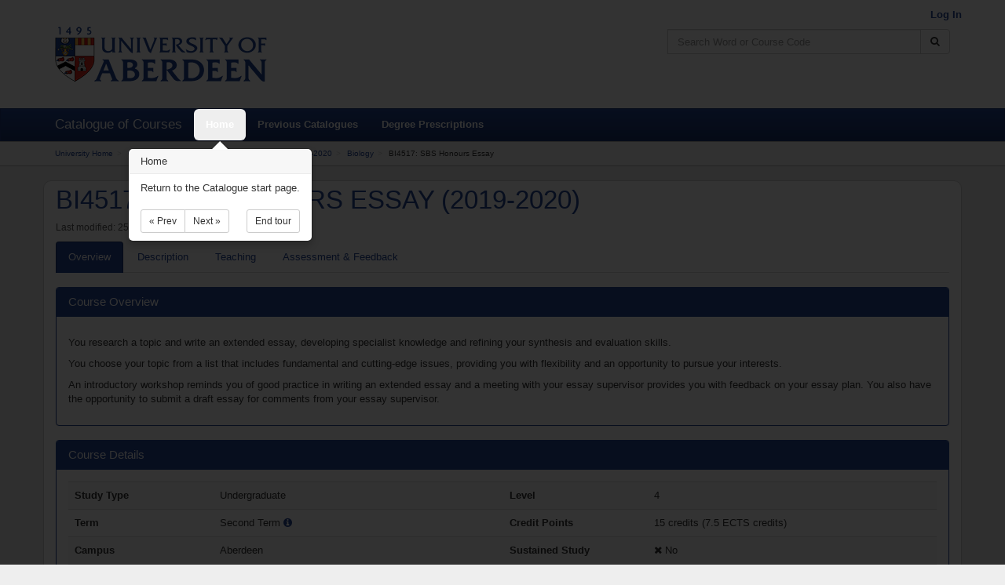

--- FILE ---
content_type: text/html; charset=UTF-8
request_url: https://www.abdn.ac.uk/registry/courses/undergraduate/2019-2020/biology/bi4517
body_size: 39826
content:
<!--[if HTML5]><![endif]-->
<!DOCTYPE html>
<!--[if lt IE 7]> <html lang="en" class="no-js ie6 oldie"> <![endif]-->
<!--[if IE 7]>    <html lang="en" class="no-js ie7 oldie"> <![endif]-->
<!--[if IE 8]>    <html lang="en" class="no-js ie8 oldie"> <![endif]-->
<!--[if gt IE 8]><!--> <html lang="en" class="no-js"> <!--<![endif]-->
    <head>
        <!-- force IE 8 edge -->
        <!--[if !HTML5]>
        <meta http-equiv="X-UA-Compatible" content="IE=edge" />
        <![endif]-->

        <meta charset="utf-8">

        <!-- Google Site Verification Code -->
        <meta name="google-site-verification" content="GORhWf02LNXxydPMhWv5KfOQrTHbWULE-GTI9x3ueg4" />

        <!-- define viewport -->
        <meta name="viewport" content="width=device-width, initial-scale=1.0">

        <!-- check if we should be indexable or not -->
        
        <title>BI4517: SBS Honours Essay - Catalogue of Courses</title>

        <!-- define the base path -->
        <base href="https://www.abdn.ac.uk/registry/courses/">

        <!-- canonical URL to make Google index correctly -->
        <link rel="canonical" href="https://www.abdn.ac.uk/registry/courses/undergraduate/2019-2020/biology/bi4517">

        <!-- shortcut icon -->
        <link rel="shortcut icon" type="image/x-icon"
              href="https://www.abdn.ac.uk/registry/courses/assets/favicon.ico">

        <!-- Bootstrap styling -->
        <link href="https://www.abdn.ac.uk/registry/courses/assets/css/core.min.css" rel="stylesheet" type="text/css">

        <!-- HTML5 shim and Respond.js IE8 support of HTML5 elements and media queries -->
        <!--[if lt IE 9]>
          <script src="https://oss.maxcdn.com/libs/html5shiv/3.7.0/html5shiv.js"></script>
          <script src="https://oss.maxcdn.com/libs/respond.js/1.4.2/respond.min.js"></script>
          <script src="https://cdnjs.cloudflare.com/ajax/libs/es5-shim/2.0.8/es5-shim.min.js"></script>
        <![endif]-->

        <!-- IE hacks FTW! -->
        <!--[if lt IE 9]>
            <link rel="stylesheet" type="text/css" media="all" href="https://www.abdn.ac.uk/registry/courses/assets/css/ie-lt9.css">
        <![endif]-->

        <!-- load the JS -->
        <script src="https://www.abdn.ac.uk/registry/courses/assets/js/core.min.js"></script>
    </head>

    <body>
        <div class="environment environment-production">production</div>

        
        <div class="sr-only">
            <a href="#maincontent" title="Skip Navigation" accesskey="2">Skip to Content</a>
        </div>

        <header>
            <div class="container">
                <div class="row">
                    <div class="col-xs-12 col-sm-6">
                        <a href="https://www.abdn.ac.uk/">
                            <img src="https://www.abdn.ac.uk/registry/courses/assets/img/uoalogo.png"
                                 alt="University of Aberdeen logo" title="University of Aberdeen" class="uoa-logo">
                        </a>
                    </div>
                    <div class="col-xs-12 col-sm-6">
                        <div class="row">
                            <p id="loggedinuserinfo" class="text-right">
                                                                    <a class="uoa-menu-item" href="https://www.abdn.ac.uk/registry/courses/admin">
                                        Log In
                                    </a>
                                                            </p>
                        </div>

                        <div class="row">
                                                            <!-- search form -->
                                <div class="search-form col-sm-offset-2 col-sm-10 col-md-offset-4 col-md-8">
                                    <form action="https://www.abdn.ac.uk/registry/courses/search" class="" method="post" accept-charset="utf-8">
                                               <input type="hidden" name="csrf_uoa_coursecatalogue" value="db63167b8df6a0aa489e3503adb7f764" />
                                    <div class="input-group">
                                        <label for="search-header" class="sr-only">Search</label>
                                        <input id="search-header" name="searchterm" type="text" class="form-control"
                                               placeholder="Search Word or Course Code" accesskey="4" maxlength="150">
                                        <span class="input-group-btn">
                                            <button class="btn btn-default" type="submit" title="Search Catalogue" aria-label="Search Catalogue">
                                                <span class="fa fa-search"></span>
                                            </button>
                                        </span>
                                    </div>
                                </form>
                                </div>
                                                    </div>
                    </div>
                </div>
            </div>
        </div>
    </header>
<nav class="navbar navbar-default">
    <div class="container">
        <!-- Brand and toggle get grouped for better mobile display -->
        <div class="navbar-header">
            <button type="button" class="navbar-toggle collapsed" data-toggle="collapse"
                    data-target="#menubar-collapse">
                <span class="sr-only">Toggle navigation</span>
                <span class="icon-bar"></span>
                <span class="icon-bar"></span>
                <span class="icon-bar"></span>
            </button>
            <span class="navbar-brand">Catalogue of Courses</span>
        </div>

        <!-- Collect the nav links, forms, and other content for toggling -->
        <div class="collapse navbar-collapse" id="menubar-collapse">
            <ul class="nav navbar-nav">
                <li>
                    <a id="menu-home" href="https://www.abdn.ac.uk/registry/courses/" accesskey="1" aria-label="Home">Home</a>
                </li>
                <li>
                    <a id="menu-previous" href="https://www.abdn.ac.uk/registry/courses/previous">Previous Catalogues</a>
                </li>
                <li>
                    <a id="menu-prescriptions" href="https://www.abdn.ac.uk/registry/calendar">Degree Prescriptions</a>
                </li>
            </ul>

                    </div>
    </div>
</nav><!-- breadcrumb navigation -->
<div class="breadcrumb-container">
    <div class="container">
        <ol class="breadcrumb">
            <li><a href="https://www.abdn.ac.uk/">University Home</a></li><li><a href="https://www.abdn.ac.uk/registry/courses/">Catalogue of Courses</a></li><li><a href="https://www.abdn.ac.uk/registry/courses/undergraduate">Undergraduate</a></li><li><a href="https://www.abdn.ac.uk/registry/courses/undergraduate/2019-2020">2019-2020</a></li><li><a href="https://www.abdn.ac.uk/registry/courses/undergraduate/2019-2020/biology">Biology</a></li><li>BI4517: SBS Honours Essay</li>        </ol>
    </div>
</div>

<a name="maincontent"></a>
<div id="alertscontainer" class="container">
</div><div class="container content-area">

    
    
    <div class="row">
        <div class="col-xs-12">
            <h1 class="courseheader">BI4517: SBS HONOURS ESSAY (2019-2020)</h1>
            <p class="small text-muted-dark">Last modified: 25 Sep 2019 09:58</p>

            <!-- Nav tabs -->
            <ul id="courseInformationTabs" class="nav nav-tabs">
                <li class="active">
                    <a href="#overview" data-toggle="tab" accesskey="O">
                        <span class="keyboard-shortcut">O</span>verview
                    </a>
                </li>
                <li>
                    <a href="#description" data-toggle="tab" accesskey="D">
                        <span class="keyboard-shortcut">D</span>escription
                    </a>
                </li>
                                    <li>
                        <a href="#schedule" data-toggle="tab" accesskey="T">
                            <span class="keyboard-shortcut">T</span>eaching
                        </a>
                    </li>
                                <li>
                    <a href="#assessment" data-toggle="tab" accesskey="A">
                        <span class="keyboard-shortcut">A</span>ssessment &amp; Feedback
                    </a>
                </li>
            </ul>

            <!-- Tab panes -->
            <div class="tab-content">
                <div class="tab-pane active" id="overview">

                    <br>

                    <div class="panel panel-primary">
                        <div class="panel-heading">
                            <h2 class="panel-title">Course Overview</h2>
                        </div>
                        <div class="panel-body">
                            <p>
<p>You research a topic and write an extended essay, developing specialist knowledge and refining your synthesis and evaluation skills.</p>
<p>You choose your topic from a list that includes fundamental and cutting-edge issues, providing you with flexibility and an opportunity to pursue your interests.</p>
<p>An introductory workshop reminds you of good practice in writing an extended essay and a meeting with your essay supervisor provides you with feedback on your essay plan. You also have the opportunity to submit a draft essay for comments from your essay supervisor.</p></p>
                        </div>
                    </div>

                    <div class="panel panel-primary">
                        <div class="panel-heading">
                            <h3 class="panel-title">Course Details</h3>
                        </div>
                        <div class="panel-body">
                            <div class="table-responsive">
                                <table class="table table-striped">
                                    <tbody>
                                        <tr>
                                            <th class="col-sm-2">Study Type</th>
                                            <td class="col-sm-4">
                                                Undergraduate                                            </td>
                                            <th class="col-sm-2">Level</th>
                                            <td class="col-sm-4">
                                                4                                            </td>
                                        </tr>
                                        <tr>
                                            <th class="col-sm-2">Term</th>
                                            <td class="col-sm-4">
                                                Second Term    <span class="fa fa-info-circle info-popup" data-toggle="popover"
          data-content="The Second Term runs from January - May."></span>
                                                </td>
                                            <th class="col-sm-2">Credit Points</th>
                                            <td class="col-sm-4">
                                                15 credits (7.5 ECTS credits)                                            </td>
                                        </tr>
                                        <tr>
                                            <th class="col-sm-2">Campus</th>
                                            <td class="col-sm-4">
                                                Aberdeen                                            </td>
                                            <th class="col-sm-2">Sustained Study</th>
                                            <td class="col-sm-4">
                                                <i class="fa fa-times"></i> No                                            </td>
                                        </tr>
                                        <tr>
                                            <th class="col-sm-2">Co-ordinators</th>
                                            <td class="col-sm-10" colspan="3">
                                                        <ul class="coordinators-list">
            <li>Professor Joanne Smith</li>        </ul>
                                                    </td>
                                        </tr>
                                    </tbody>
                                </table>
                            </div>
                        </div>
                    </div>

                    
                    <div class="panel panel-primary">
                        <div class="panel-heading">
                            <h3 class="panel-title">
                                What courses &amp; programmes must have been taken before this course?
                            </h3>
                        </div>
                        <div class="panel-body">
                                    <ul class="coordinators-list">
            <li>Either <span class="level-name">Programme Level 4</span> or <span class="level-name">Programme Level 5</span></li><li><span title="UG" class="programme-name">Any Undergraduate Programme </span><span class="text-muted-dark">(Studied)</span></li><li>One of <span title="SUC10010/04C10070" class="programme-name">BSc Biology </span><span class="text-muted-dark">(Studied)</span> or <span title="SUC16110/04C16170" class="programme-name">BSc Conservation Biology </span><span class="text-muted-dark">(Studied)</span> or <span title="SUC30010/04C30070" class="programme-name">BSc Zoology </span><span class="text-muted-dark">(Studied)</span> or <span title="SUC30210/04C30270" class="programme-name">BSc Animal Ecology </span><span class="text-muted-dark">(Studied)</span> or <span title="SUC32010/04C32070" class="programme-name">BSc Marine Biology </span><span class="text-muted-dark">(Studied)</span> or <span title="SUC34910/" class="programme-name">BSc Animal Behaviour </span><span class="text-muted-dark">(Studied)</span> or <span title="SUC85910/" class="programme-name">BSc Behavioural Biology </span><span class="text-muted-dark">(Studied)</span> or <span title="SUC90040/04C90040" class="programme-name">MSci Biological Sciences </span><span class="text-muted-dark">(Studied)</span> or <span title="SUC90110/04C90170" class="programme-name">BSc Biological Sciences (Honours) (Studied)</span> or <span title="SUCDFX10/04CDFX70" class="programme-name">BSc Plant and Soil Sciences </span><span class="text-muted-dark">(Studied)</span> or <span title="SUD03210/04D03270" class="programme-name">Bachelor Of Science In Environmental And Forest Management </span><span class="text-muted-dark">(Studied)</span> or <span title="SUD23010/04D23070" class="programme-name">BSc Ecology </span><span class="text-muted-dark">(Studied)</span> or <span title="SUD30217/06D30270" class="programme-name">BSc Forestry </span><span class="text-muted-dark">(Studied)</span> or <span title="SUD32010/04D32070" class="programme-name">BSc Forest Sciences </span><span class="text-muted-dark">(Studied)</span> or <span title="SUF90010/04F90070" class="programme-name">BSc Environmental Science </span><span class="text-muted-dark">(Studied)</span></li>        </ul>
                                </div>
                    </div>

                    <div class="panel panel-primary">
                        <div class="panel-heading">
                            <h3 class="panel-title">What other courses must be taken with this course?</h3>
                        </div>
                        <div class="panel-body">
                                    None.
                                </div>
                    </div>

                    <div class="panel panel-primary">
                        <div class="panel-heading">
                            <h3 class="panel-title">What courses cannot be taken with this course?</h3>
                        </div>
                        <div class="panel-body">
                                    <ul class="coordinators-list">
            <li><a href="https://www.abdn.ac.uk/registry/courses/course/BI4015/2026" class="course-name">BI4015 Grant Proposal </a> <span class="text-muted-dark">(Studied)</span></li><li><a href="https://www.abdn.ac.uk/registry/courses/course/BI4017/2026" class="course-name">BI4017 Sbs Honours Essay (Semester 1) </a> <span class="text-muted-dark">(Studied)</span></li><li><a href="https://www.abdn.ac.uk/registry/courses/course/BI4515/2022" class="course-name">BI4515 Grant Proposal - Semester 2 </a> <span class="text-muted-dark">(Studied)</span></li>        </ul>
                                </div>
                    </div>

                    <div class="panel panel-primary">
                        <div class="panel-heading">
                            <h3 class="panel-title">Are there a limited number of places available?</h3>
                        </div>
                        <div class="panel-body">
                            <i class="fa fa-times"></i> No                                                    </div>
                    </div>
                </div>

                <div class="tab-pane" id="description">
                    <br>

                    <div class="panel panel-primary">
                        <div class="panel-heading">
                            <h3 class="panel-title">Course Description</h3>
                        </div>
                        <div class="panel-body">
                            <p>An independent review essay chosen from a list made available by staff and which will change from year to year. A member of staff will provide guidance.</p>                        </div>
                    </div>

                    
                    
                                    </div>

                                    <div class="tab-pane" id="schedule">
                        <br>

                        
                        <div class="panel panel-primary">
                            <div class="panel-heading">
                                <h3 class="panel-title">Contact Teaching Time</h3>
                            </div>
                            <div class="panel-body">
                                                                    <p>Information on contact teaching time is available from the course guide.</p>
                                                            </div>
                        </div>

                        <div class="panel panel-primary">
                            <div class="panel-heading">
                                <h3 class="panel-title">Teaching Breakdown</h3>
                            </div>
                            <div class="panel-body">
                                    <form action="https://www.abdn.ac.uk/mist/apps/courseoverlay/timetable/overlays" method="post"
          accept-charset="utf-8" class="form-horizontal" target="_blank">
        <input type="hidden" id="course-1" name="course-1" value="BI4517">
        <button type="submit" name="submit" value="submit" class="btn btn-primary">
            View BI4517 Timetable
        </button>
    </form>
                                    <p><a href="https://www.abdn.ac.uk/infohub/study/week-numbers-634.php"
                                      target="_blank">More Information about Week Numbers</a></p>
                            </div>
                        </div>
                    </div>
                
                <div class="tab-pane" id="assessment">
                    <br>

                    
    <div class="alert alert-warning">
        
    Details, including assessments, may be subject to change until 31 August 2025 for
    1st Term courses and 19 December 2025 for 2nd Term courses.
    </div>

<div class="panel panel-primary">
    <div class="panel-heading">
        <h3 class="panel-title">Summative Assessments</h3>
    </div>
    <div class="panel-body">
                <div class="panel panel-primary">
            <div class="panel-body assessment-panel">
                <h4>Essay</h4>

                <div class="table-responsive">
                    <table class="table table-striped">
                        <tbody>
                            <tr>
                                <th class="col-sm-2">Assessment Type</th>
                                <td class="col-sm-4">
                                    Summative                                </td>
                                <th class="col-sm-2">Weighting</th>
                                <td class="col-sm-4" colspan="2">
                                    100                                </td>
                            </tr>
                            <tr>
                                <th class="col-sm-2">Assessment Weeks</th>
                                <td class="col-sm-4">
                                                                    </td>
                                <th class="col-sm-2">Feedback Weeks</th>
                                <td class="col-sm-1">
                                                                    </td>
                                <td class="col-sm-3">
                                    <p class="text-right">
                                        <a href="https://www.abdn.ac.uk/infohub/study/week-numbers-634.php"
                                        target="_blank">Look up Week Numbers <i class="fa fa-external-link"></i></a>
                                    </p>
                                </td>
                            </tr>
                            <tr>
                                <th class="col-sm-2">Feedback</th>
                                <td class="col-sm-4">
                                    <p>Students will receive written feedback on their essays.</p>                                </td>
                                                                    <th class="col-sm-2">Word Count</th>
                                    <td class="col-sm-4" colspan="2">
                                        5000                                    </td>
                                                            </tr>
                        </tbody>
                    </table>
                </div>

                                    <h5>Learning Outcomes</h5>
                    <div class="table-responsive">
    <table class="table table-striped">
        <tr>
            <th>Knowledge Level</th><th>Thinking Skill</th><th>Outcome</th>        </tr>
                    <tr>
                <td colspan="3" class="text-center">
                                        <caption class="text-muted-dark">
                        Sorry, we don't have this information available just now. Please check the course guide on
                        <a href="https://abdn.blackboard.com" target="_blank">MyAberdeen</a>
                        or with the Course Coordinator
                    </caption>
                                    </td>
            </tr>
            </table>
</div>
                            </div>
        </div>
        </div>
</div>

<div class="panel panel-primary">
    <div class="panel-heading">
        <h3 class="panel-title">Formative Assessment</h3>
    </div>
    <div class="panel-body">
            <p>There are no assessments for this course.</p>
    </div>
</div>


                                            <div class="panel panel-primary">
                            <div class="panel-heading">
                                <h3 class="panel-title">Resit Assessments</h3>
                            </div>
                            <div class="panel-body">
                                        <div class="panel panel-primary">
            <div class="panel-body assessment-panel">
                <h4>Essay</h4>

                <div class="table-responsive">
                    <table class="table table-striped">
                        <tbody>
                            <tr>
                                <th class="col-sm-2">Assessment Type</th>
                                <td class="col-sm-4">
                                    Summative                                </td>
                                <th class="col-sm-2">Weighting</th>
                                <td class="col-sm-4" colspan="2">
                                    100                                </td>
                            </tr>
                            <tr>
                                <th class="col-sm-2">Assessment Weeks</th>
                                <td class="col-sm-4">
                                                                    </td>
                                <th class="col-sm-2">Feedback Weeks</th>
                                <td class="col-sm-1">
                                                                    </td>
                                <td class="col-sm-3">
                                    <p class="text-right">
                                        <a href="https://www.abdn.ac.uk/infohub/study/week-numbers-634.php"
                                        target="_blank">Look up Week Numbers <i class="fa fa-external-link"></i></a>
                                    </p>
                                </td>
                            </tr>
                            <tr>
                                <th class="col-sm-2">Feedback</th>
                                <td class="col-sm-4">
                                                                    </td>
                                                                    <th class="col-sm-2">Word Count</th>
                                    <td class="col-sm-4" colspan="2">
                                        5000                                    </td>
                                                            </tr>
                        </tbody>
                    </table>
                </div>

                                    <h5>Learning Outcomes</h5>
                    <div class="table-responsive">
    <table class="table table-striped">
        <tr>
            <th>Knowledge Level</th><th>Thinking Skill</th><th>Outcome</th>        </tr>
                    <tr>
                <td colspan="3" class="text-center">
                                        <caption class="text-muted-dark">
                        Sorry, we don't have this information available just now. Please check the course guide on
                        <a href="https://abdn.blackboard.com" target="_blank">MyAberdeen</a>
                        or with the Course Coordinator
                    </caption>
                                    </td>
            </tr>
            </table>
</div>
                            </div>
        </div>
                                </div>
                        </div>
                    
                    
                        <div class="panel panel-primary">
                            <div class="panel-heading">
                                <h3 class="panel-title">Course Learning Outcomes</h3>
                            </div>
                            <div class="panel-body">
                                                            <div class="table-responsive">
    <table class="table table-striped">
        <tr>
            <th>Knowledge Level</th><th>Thinking Skill</th><th>Outcome</th>        </tr>
                    <tr>
                <td colspan="3" class="text-center">
                                        <caption class="text-muted-dark">
                        Sorry, we don't have this information available just now. Please check the course guide on
                        <a href="https://abdn.blackboard.com" target="_blank">MyAberdeen</a>
                        or with the Course Coordinator
                    </caption>
                                    </td>
            </tr>
            </table>
</div>
                                                        </div>
                        </div>

                    
                </div>
            </div>
        </div>
    </div>
</div>

<script>
    //page specific hotkeys
    $(document).ready(function() {
        registerTabKey('o', 'overview');
        registerTabKey('d', 'description');
        registerTabKey('b', 'objectives');
        registerTabKey('t', 'schedule');
        registerTabKey('a', 'assessment');

        //register the back button
        registerButtonKey('r', 'back');

        //power up pop-overs
        $('.info-popup').popover({ trigger: 'hover',
                                   html : true});
    });

    /**
     * Registers a key which can activate a tab
     *
     * @param {string} key     the keyboard key to associate
     * @param {string} tabname the name of the tab to activate
     *
     * @returns {undefined}
     */
    function registerTabKey(key, tabname) {
        $(document).on('keydown', null, key, function() {
            $('#courseInformationTabs a[href="#'+tabname+'"]').tab('show');
        });
    }

</script>
            <div class="footer-pad">&nbsp;</div>
        </div>

        <footer>
            <div class="container">
                <div class="row">
                    <div class="col-sm-12 col-md-6">
                        <p>&copy; 2025 University of Aberdeen</p>
                        <p>King's College<br>
                           Aberdeen<br>
                           AB24 3FX</p>
                        <p>Tel: <a href="tel:+441224272000">+44 (0)1224 272000</a></p>
                        <ul>
                            <li>
                                <a href="https://www.abdn.ac.uk/about/our-website/accessibility.php" target="_blank">
                                    Accessibility Statement
                                </a>
                            </li>
                            <li>
                                <a href="https://www.abdn.ac.uk/about/our-website/cookies.php" target="_blank">
                                    Cookies
                                </a>
                            </li>
                            <li>
                                <a href="https://www.abdn.ac.uk/staffnet/governance/freedom-of-information-254.php" target="_blank">
                                    Freedom of Information
                                </a>
                            </li>
                            <li>
                                <a href="https://www.abdn.ac.uk/about/our-website/privacy.php" target="_blank">
                                    Privacy Statement
                                </a>
                            </li>
                        </ul>
                        <p class="uoa-charityline">
                            The University of Aberdeen is a charity registered in Scotland No.SC013683
                        </p>
                    </div>
                    <div class="col-sm-12 col-md-6 text-right">
                        <p>For technical support, please contact the University of Aberdeen IT Service Desk at 
                            <a href="mailto:servicedesk@abdn.ac.uk">servicedesk@abdn.ac.uk</a>, or 
                            <a href="https://myit.abdn.ac.uk/" target="_blank">log a ticket</a>.
                        </p> 
                    </div>
                </div>
            </div>
        </footer>

         <!-- keyboard help modal popup -->
         <div id="keyboard-help" class="modal fade" data-keyboard="true">
             <div class="modal-dialog">
                 <div class="modal-content">
                     <div class="modal-header">
                         <button type="button" class="close" data-dismiss="modal" aria-hidden="true">&times;</button>
                         <p class="modal-title">Help</p>
                     </div>
                     <div class="modal-body">
                         <p>You can use the following keys to navigate:</p>
                         <p><code>Alt</code> - expose page keyboard keys</p>
                         <p><code>R</code> - return to previous page</p>
                         <p><code>?</code> - show this help</p>
                     </div>
                     <div class="modal-footer">
                         <button type="button" class="btn btn-default" data-dismiss="modal">Close</button>
                     </div>
                 </div>
             </div>
         </div>

        <!-- IE7 Compatibility Mode Alert -->
        <div id="compatibility-mode">
            <h2>Compatibility Mode</h2>
            <p>We have detected that you are have compatibility mode enabled or are using an old version of Internet
                Explorer. You either need to
                <a href="https://windows.microsoft.com/en-gb/internet-explorer/use-compatibility-view#ie=ie-8">switch off
                compatibility mode</a> for this site or
                <a href="https://windows.microsoft.com/en-gb/internet-explorer/download-ie">upgrade your browser</a>.</p>
        </div>


        <!-- Javascript
        ================================================== -->
        <!-- Placed at the end of the document so the pages load faster -->

        <script>
            $(document).ready(function() {
                $('html').removeClass('no-js');

                //bind dismissable alerts
                window.setTimeout(function() {
                    //$('.alert-autodismiss').fadeOut();
                    $(".alert-autodismiss").alert('close');
                }, 2000);

                //enable enhanced services if using a modern browser
                if(!($("html").hasClass("ie7") || $("html").hasClass("ie6"))) {
                    //power up WYSIWYG text areas
                    tinyMCE.baseURL = 'https://www.abdn.ac.uk/registry/courses/assets/tinymce/';
                    tinymce.init({
                        theme_url: 'https://www.abdn.ac.uk/registry/courses/assets/tinymce/themes/modern/theme.js',
                        skin_url: 'https://www.abdn.ac.uk/registry/courses/assets/tinymce/skins/lightgray/',
                        selector: '.wysiwygtextarea',
                        plugins: 'link image media charmap paste wordcount autoresize',
                        menubar: false,
                        toolbar: 'undo redo | cut copy paste pastetext removeformat | formatselect | '
                               + 'bold italic underline | alignleft aligncenter align right '
                               + '| link unlink | image media',
                        elementpath: false
                    });

                    //search hook
                    $(document).on('keyup', null, '/', function() {
                        $('#searchterm').focus();
                    });

                    //keyboard help hook
                    $(document).on('keydown', null, 'shift+/', function() {
                        $('#keyboard-help').modal('show')
                    });

                    //helper keyboard binds
                    $(document).on('keydown', null, 'alt', function() {
                        $('.keyboard-shortcut').addClass('on');
                    });

                    $(document).on('keyup', null, 'alt', function() {
                        $('.keyboard-shortcut').removeClass('on');
                    });

                    $(document).on('keydown', null, 'esc', function() {
                        $('.modal').modal('hide');
                    });

                    $(document).on('keydown', null, 'alt+ctrl+t', function() {
                        $('#btnTheme').toggleClass('hide');
                    });
                }

                // Instance the tour
                var tour = new Tour({
                    name: 'coursecatelogue-core-20150429',
                    backdrop: true,
                    steps: [
                        {
                          element: "#searchterm",
                          title: "Searching",
                          content: "Use the catalogue search to find what you are looking for using a course code "
                                 + "(e.g. SX1002), title (e.g. The Health and Wealth of Nations) or common word "
                                 + "(e.g. computing).",
                          placement: 'bottom'
                        },
                        {
                          element: "#menu-home",
                          title: "Home",
                          content: "Return to the Catalogue start page.",
                          placement: 'bottom'
                        },
                        {
                          element: "#menu-previous",
                          title: "Previous Catalogues",
                          content: "If you want to find information about previous versions of courses, this is the "
                                 + "place to look.",
                          placement: 'bottom'
                        },
                        {
                          element: "#menu-prescriptions",
                          title: "Degree Prescriptions",
                          content: "Each degree has a number of prescribed courses, you can find out the details for "
                                 + "all our degrees here.",
                          placement: 'bottom'
                        }
                    ]
                });

                // Initialize the tour
                tour.init();

                // Start the tour
                tour.start();
            });

            /**
             * Registers a key which can activate a button
             *
             * @param {string} key     the keyboard key to associate
             * @param {string} btnname the name of the btn to activate
             *
             * @returns {undefined}
             */
            function registerButtonKey(key, btnname) {
                $(document).on('keydown', null, key, function() {
                    var link = document.getElementById(btnname);
                    var cancelled = false;

                    if (document.createEvent) {
                        var event = document.createEvent("MouseEvents");
                        event.initMouseEvent("click", true, true, window,
                            0, 0, 0, 0, 0,
                            false, false, false, false,
                            0, null);
                        cancelled = !link.dispatchEvent(event);
                    }
                    else if (link.fireEvent) {
                        cancelled = !link.fireEvent("onclick");
                    }

                    if (!cancelled) {
                        window.location = link.href;
                    }
                })
            }
        </script>

        <script type="text/javascript">
            var $buoop = {};
            $buoop.ol = window.onload;
            window.onload=function(){
                try {if ($buoop.ol) $buoop.ol();}catch (e) {}
                var e = document.createElement("script");
                e.setAttribute("type", "text/javascript");
                e.setAttribute("src", "//browser-update.org/update.js");
                document.body.appendChild(e);
            }
        </script>
    </body>
</html>
